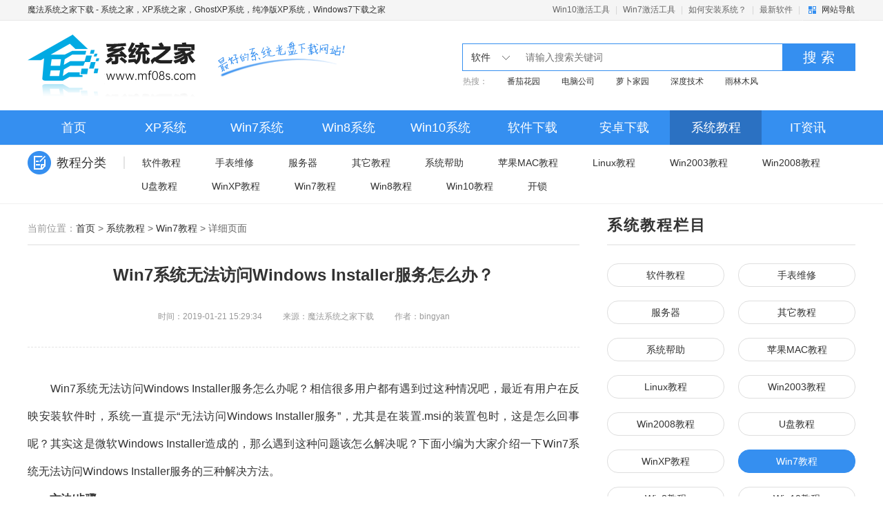

--- FILE ---
content_type: text/html
request_url: http://www.mf08s.com/xtjc/6257.html
body_size: 9316
content:
<!DOCTYPE html>
<html>
<head>
<meta charset="UTF-8">
<meta name="applicable-device" content="pc">
<title>Win7系统无法访问Windows Installer服务怎么办？ - 魔法系统之家下载</title>
<meta name="keywords" content="[db:关键词]" />
<meta name="description" content="Win7系统无法访问Windows Installer服务怎么办呢？相信很多用户都有遇到过这种情况吧，最近有用户在反映安装软件时，系统一直提示“无法访问Windows Installer服务”，尤其是在装置.msi的装置包时，这是怎么回事呢？其实这是微软Windows Installer造成的。" />
<link href="/96kaifa/theme/2017/css/page.css" rel="stylesheet" />
<!--IE8以下 圆角等补丁-->
<!--[if lt IE 9]>
        <script type="text/javascript" src="/96kaifa/theme/2017/js/PIE.js"></script>
    <![endif]-->
<script type="text/javascript">
    Mobile("http://m.mf08s.com/xtjc/6257.html");
    </script>
<script type="text/javascript">
(function(){var ua=navigator.userAgent.toLowerCase();var bIsIpad=ua.match(/ipad/i)=="ipad";var bIsIphoneOs=ua.match(/iphone os/i)=="iphone os";var bIsAndroid=ua.match(/android/i)=="android";var bIsWM=ua.match(/windows mobile/i)=="windows mobile";if(bIsIpad||bIsIphoneOs||bIsAndroid||bIsWM){window.location.href="http://m.mf08s.com/xtjc/6257.html"}})();
</script>

</head>
<body>

<!--顶栏、头部、导航-->
<!-- 顶栏 -->
<div class="topbar">
  <div class="wrap auto fix">
    <p class="fl"> <a href="/" target="_blank">魔法系统之家下载</a> - 系统之家，XP系统之家，GhostXP系统，纯净版XP系统，Windows7下载之家 </p>
    <div class="topbar-menu"> <a href="/zt/win10jh/" target="_blank" class="menu-link">Win10激活工具</a> | <a href="/zt/win7jh/" target="_blank" class="menu-link">Win7激活工具</a> | <a href="/xtjc/4952.html" target="_blank" class="menu-link">如何安装系统？</a> | <a href="/new/" target="_blank" class="menu-link">最新软件</a> |
      <div class="topbar-nav"> <a href="javascript:;" class="nav-btn ui-bg">网站导航</a>
        <div class="nav-main">
          <div class="inner">
            <dl class="cate">
              <dt class="title">
                <p class="item">系统下载</p>
              </dt>
              <dd class="sub"> <a href="/win10/" target="_blank" class="item">Win10系统</a> <a href="/win8/" target="_blank" class="item">Win8系统</a> <a href="/win7/" target="_blank" class="item">Win7系统</a> <a href="/xp/" target="_blank" class="item">WinXP系统</a> <a href="/linux/" target="_blank" class="item">Linux系统</a> </dd>
            </dl>
            <dl class="cate">
              <dt class="title">
                <p class="item">软件下载</p>
              </dt>
              <dd class="sub"> <a href="/soft/" target="_blank" class="item">电脑软件</a> <a href="/android/" target="_blank" class="item">安卓软件</a> <a href="/android/app/" target="_blank" class="item">安卓应用</a> <a href="/android/game/" target="_blank" class="item">安卓游戏</a> </dd>
            </dl>
            <dl class="cate">
              <dt class="title">
                <p class="item">文章资讯</p>
              </dt>
              <dd class="sub"> <a href="/news/" target="_blank" class="item">IT资讯</a> <a href="/xtjc/" target="_blank" class="item">系统教程</a> <a href="/xtjc/soft/" target="_blank" class="item">软件教程</a> <a href="/xtjc/upan/" target="_blank" class="item">U盘教程</a> <a href="/help/" target="_blank" class="item">系统帮助</a> </dd>
            </dl>
            <dl class="cate">
              <dt class="title">
                <p class="item">系统相关</p>
              </dt>
              <dd class="sub"> <a href="/xtzt/" target="_blank" class="item">系统主题</a> <a href="/zt/win10jh/" target="_blank" class="item">Win10激活工具</a> <a href="/zt/win8jhgj/" target="_blank" class="item">Win8激活工具</a> <a href="/zt/win7jh/" target="_blank" class="item">Win7激活工具</a> </dd>
            </dl>
            <dl class="cate">
              <dt class="title">
                <p class="item">专题合集</p>
              </dt>
              <dd class="sub"> <a href="/zt/soft/" target="_blank" class="item">软件合集</a> <a href="/zt/course/" target="_blank" class="item">教程专题</a> <a href="/android/zt/" target="_blank" class="item">安卓推荐</a> </dd>
            </dl>
            <dl class="cate">
              <dt class="title"><a href="/dnpz/" target="_blank" class="item">电脑配置</a></dt>
              <dd class="sub"> <a href="/dnpz/pzqd/" target="_blank" class="item">配置清单</a> <a href="/dnpz/ppj/" target="_blank" class="item">品牌机</a> <a href="/dnpz/zzj/" target="_blank" class="item">组装机</a> <a href="/dnpz/ytj/" target="_blank" class="item">一体机</a> <a href="/dnpz/bjb/" target="_blank" class="item">笔记本</a> </dd>
            </dl>
          </div>
        </div>
      </div>
    </div>
  </div>
</div>
<!-- / 顶栏 -->
<!-- 头部 -->
<div class="header">
  <div class="wrap auto fix">
    <div class="logo"> <a href="/" class="logo-link">魔法系统之家下载</a> </div>
    <div class="c-search">
      <div class="search-wrapper">
        <div class="fix">
          <div class="search-cate ui-bg"> <span class="J_selectSearch" rel="soft" temp='2' id="J_selectSearch">软件</span>
            <ul class="cate-toggle J_selectToggle">
              <li class="cate-item J_cate_item" rel='soft' temp='2'>软件</li>
              <li class="cate-item J_cate_item" rel='news' temp='1'>文章</li>
              <li class="cate-item J_cate_item" rel='az' temp='3'>安卓</li>
            </ul>
          </div>
          <input class="search-input" type="text" autocomplete="off" placeholder="请输入搜索关键词" id="searchV">
          <a href="javascript:;" class="search-btn" id='search'>搜 索</a>
        </div>
        <p class="search-keyword"> 热搜：<a href="/win7/fqhy/" target="_blank" class="keyword-item">番茄花园</a> <a href="/win7/dngs/" target="_blank" class="keyword-item">电脑公司</a> <a href="/win7/lbjy/" target="_blank" class="keyword-item">萝卜家园</a> <a href="/win7/sd/" target="_blank" class="keyword-item">深度技术</a> <a href="/win7/ylmf/" target="_blank" class="keyword-item">雨林木风</a> </p>
      </div>
    </div>
  </div>
</div>
<!-- / 头部 -->
<!-- 导航 -->
<div class="navbar">
  <div class="wrap auto fix">
    <a href="/" class="nav-item ">首页</a>
    <a href="/xp/"  class="nav-item ">XP系统</a>
    <a href="/win7/"  class="nav-item ">Win7系统</a> 
	<a href="/win8/" class="nav-item ">Win8系统</a> 
	<a href="/win10/"  class="nav-item ">Win10系统</a> 
	<a href="/soft/"  class="nav-item ">软件下载</a> 
	<a href="/android/"  class="nav-item">安卓下载</a> 
	<a href="/xtjc/"  class="nav-item cur">系统教程</a> 
	<a href="/news/"  class="nav-item ">IT资讯</a> </div>
  </div>
<!-- / 导航 -->
<!--顶栏、头部、导航-->
<div class="sub-navbar">
<div class="wrap auto fix sub-navbar-inner"> <a href="/xtjc/" class="title"> <i class="ico ico-4"></i> <em class="txt">教程分类</em> <i class="u-b"></i> </a>
  <div class="links">
		<a href="/xtjc/soft/" class="sub-nav-item">软件教程</a>
		<a href="/xtjc/sbwx/" class="sub-nav-item">手表维修</a>
		<a href="/xtjc/fwq/" class="sub-nav-item">服务器</a>
		<a href="/xtjc/qt/" class="sub-nav-item">其它教程</a>
		<a href="/help/" class="sub-nav-item">系统帮助</a>
		<a href="/xtjc/mac/" class="sub-nav-item">苹果MAC教程</a>
		<a href="/xtjc/linux/" class="sub-nav-item">Linux教程</a>
		<a href="/xtjc/windows2003/" class="sub-nav-item">Win2003教程</a>
		<a href="/xtjc/Windows2008/" class="sub-nav-item">Win2008教程</a>
		<a href="/xtjc/upan/" class="sub-nav-item">U盘教程</a>
		<a href="/xtjc/xp/" class="sub-nav-item">WinXP教程</a>
		<a href="/xtjc/win7/" class="sub-nav-item">Win7教程</a>
		<a href="/xtjc/Windows8/" class="sub-nav-item">Win8教程</a>
		<a href="/xtjc/windows10/" class="sub-nav-item">Win10教程</a>
		<a href="/xtjc/ks/" class="sub-nav-item">开锁</a>
  </div>
</div>
</div>
<!-- / 导航 -->
<div class="page-news-art">
  <div class="wrap auto">
    
    <!-- 资讯内容页 -->
    <div class="s-news-art fix">
      <div class="art-main col-l-w">
        <div class="c-cur-pos"> <span class="pos-txt">当前位置：</span><a href="/">首页</a>&nbsp;>&nbsp;<a href="/xtjc/">系统教程</a>&nbsp;>&nbsp;<a href="/xtjc/win7/">Win7教程</a> > <span>详细页面</span> </div>
        <div class="art-title">
          <h1 class="title">Win7系统无法访问Windows Installer服务怎么办？</h1>
		  <p class="sub"><span>时间：2019-01-21 15:29:34</span><span class="ml30">来源：魔法系统之家下载</span><span class="ml30">作者：bingyan</span></p>
        </div>
        <div class="m-art-cont">
<div class="mbd_ad">

</div>
          <p>
	　　Win7系统无法访问Windows Installer服务怎么办呢？相信很多用户都有遇到过这种情况吧，最近有用户在反映安装软件时，系统一直提示&ldquo;无法访问Windows Installer服务&rdquo;，尤其是在装置.msi的装置包时，这是怎么回事呢？其实这是微软Windows Installer造成的，那么遇到这种问题该怎么解决呢？下面小编为大家介绍一下Win7系统无法访问Windows Installer服务的三种解决方法。</p>
<p>
	　<strong>　方法/步骤</strong></p>
<p>
	　　<strong>Windows 7的TrustedInstalle权限的激活方法一：</strong></p>
<p>
	　　1、用鼠标右键点击要操作的文件或文件夹，依次进入&ldquo;属性&rarr;安全&rarr;高级&rarr;所有者&rarr;编辑&rdquo;，在&ldquo;将所有者更改为&rdquo;栏中选择登录系统的管理员用户，再选择&ldquo;应用&rdquo;，一路确认，回到文件夹属性窗口。</p>
<p>
	　　2、然后设置文件或文件夹的TrustedInstaller权限，进入&ldquo;安全&rdquo;选项卡，选择&ldquo;编辑&rdquo;，在权限窗口上栏中选择登录系统的管理员用户，在下栏中选择&ldquo;允许&rdquo;，一路确认，至此就拥有了该文件或文件夹的管理权限。</p>
<p>
	　<strong>　方法二：</strong></p>
<p>
	　　借助小工具&ldquo;Windows 7文件权限工具&rdquo;。双击这个工具，选择&ldquo;启用&lsquo;获取文件权限&rsquo;&rdquo;选项，完成安装。如果需要取得某文件或文件夹的TrustedInstaller权限，就用鼠标右键点击该文件或文件夹，再选择&ldquo;获取文件权限&rdquo;，就可以获得TrustedInstaller权限了。</p>
<p style="text-align: center;">
	<img alt="Win7系统无法访问Windows Installer服务怎么办？" src="/d/file/96kaifa/201708201720/82-1F420155P5-water.jpg" /></p>
<p>
	　<strong>　Win7无法访问Windows Installer服务的解决方法方法一：</strong></p>
<p>
	　　1、开始&mdash;运行&mdash;输入&ldquo;regedit&rdquo;，确定即打开注册表编辑器。</p>
<p>
	　　2、找到HKEY_LOCAL_MACHINE\SOFTWARE\Microsoft\SQMClient\Windows\DisabledSessions，把这个项删除就可以，然后重启。</p>
<p style="text-align: center;">
	<img alt="Win7系统无法访问Windows Installer服务怎么办？" src="/d/file/96kaifa/201708201720/82-1F420155P7.jpg" /></p>
<p>
	<strong>　　方法二：</strong></p>
<p>
	　　1、点击&ldquo;开始&rdquo;，在搜索框中输入：cmd。在搜索结果中，右键点击&ldquo;cmd&rdquo;，选择&ldquo;以管理员身份运行&rdquo;。</p>
<p style="text-align: center;">
	<img alt="Win7系统无法访问Windows Installer服务怎么办？" src="/d/file/96kaifa/201708201720/82-1F420155P8-water.jpg" /></p>
<p>
	　　2、输入以下内容并回车：reg delete HKLM\SOFTWARE\Microsoft\SQMClient\Windows\DisabledSessions /va /f，也可以把这个语句做成个.bat 批处理文件，然后右键以管理员身份运行即可。</p>
<p>
	　　3、重启Win7系统即可</p>
<p>
	　　以上是小编为大家介绍的Win7系统无法访问Windows Installer服务的解决方法。看了上述的内容是不是很简单啊！Win7系统无法访问Windows Installer服务的解决方法总共介绍了3种，就看你选择哪种方法去解决了！还不清楚的用户可以按照以上的步骤去操作！</p>        </div>
		  
        <div class="m-news-share"> 分享到：
          <div class="bdsharebuttonbox" data-tag="bdshare"> <a class="bds_qzone bds" data-cmd="qzone" href="#"></a> <a class="bds_tsina bds" data-cmd="tsina"></a> <a class="bds_weixin bds" data-cmd="weixin"></a> </div>
        </div>
        <div class="">
          <ul class="m-news-opt fix">
            <li class="opt-item"> <a href="/xtjc/6256.html">
              <p>< 上一篇</p>
              <p class="ellipsis">Win7系统提示“GeForce Experience遇到错误且必须关闭”如何解决？</p>
              </a> </li>
            <li class="opt-item ta-r"> <a href="/xtjc/6258.html">
              <p>下一篇 ></p>
              <p class="ellipsis">启动IE浏览器出现“服务器正在运行中”提示如何解决？</p>
              </a> </li>
          </ul>
        </div>
        <div class="g-title fix">
          <h2 class="title-txt">相关信息</h2>
        </div>
        <div class="m-news-about mb30 J_g_mouseover_tab">
          <dl class="fix">
            <dt class="fl J_tab_cont">
              <div class="tab-cont-item" style="display:block"> <a href="/xtjc/6267.html" title='Win7装软件提示error launching installer怎么解决？' target="_blank"> <img src="/d/file/96kaifa/201708172000/70-1FP2105J5L2.jpg" width="414" height="280" alt="Win7装软件提示error launching installer怎么解决？"> </a> </div>
              <div class="tab-cont-item"> <a href="/xtjc/6266.html" title='Windows7添加共享网络磁盘的方法' target="_blank"> <img src="/d/file/96kaifa/201708172002/70-1FI1150314127.jpg" width="414" height="280" alt="Windows7添加共享网络磁盘的方法"> </a> </div>
              <div class="tab-cont-item"> <a href="/xtjc/6265.html" title='Win7系统Security Essentials怎么下载？' target="_blank"> <img src="/d/file/96kaifa/201708172003/70-1FGG53645X7.jpg" width="414" height="280" alt="Win7系统Security Essentials怎么下载？"> </a> </div>
            </dt>
            <dd class="news-list">
              <ul class="J_tab">
                <li class="item cur">
                  <p>2019-01-21</p>
                  <a href="/xtjc/6267.html" title='Win7装软件提示error launching installer怎么解决？' target="_blank" class="item-name"> Win7装软件提示error launching installer怎么解决？ </a> </li>
                <li class="item">
                  <p>2019-01-21</p>
                  <a href="/xtjc/6266.html" title='Windows7添加共享网络磁盘的方法' target="_blank" class="item-name"> Windows7添加共享网络磁盘的方法 </a> </li>
                <li class="item">
                  <p>2019-01-21</p>
                  <a href="/xtjc/6265.html" title='Win7系统Security Essentials怎么下载？' target="_blank" class="item-name"> Win7系统Security Essentials怎么下载？ </a> </li>
              </ul>
            </dd>
          </dl>
        </div>
        <div class="m-news-list">
          <ul>
            <li class="item fix">
              <div class="fl"> <a href="/xtjc/6264.html" title='Win7提示网页内容将不使用安全的https怎么办？' target="_blank"> <img src="/d/file/96kaifa/201708172004/70-1FG216305A92.jpg" width="248" height="164" alt="Win7提示网页内容将不使用安全的https怎么办？"> </a> </div>
              <div class="news-info"> <a href="/xtjc/6264.html" title='Win7提示网页内容将不使用安全的https怎么办？' target="_blank" class="title">Win7提示网页内容将不使用安全的https怎么办？</a>
                <p class="desc">在平时工作之余，我们偶热会浏览网页，可是当我们浏览到一些网页的时候却提示“此网页包含的内容将不使用安全的https”，那么当你遇到Win7提示“此网页包含的内容将不使用安全的https”怎么办？不知道的朋友赶紧看看小编整理...</p>
                <p class="time">2019-01-21</p>
              </div>
            </li>
            <li class="item fix">
              <div class="fl"> <a href="/xtjc/6263.html" title='Win7系统我的文档消失了怎么办？我的文档不见了怎么找回？' target="_blank"> <img src="/d/file/96kaifa/201708172004/76-1FG11102300-L.jpg" width="248" height="164" alt="Win7系统我的文档消失了怎么办？我的文档不见了怎么找回？"> </a> </div>
              <div class="news-info"> <a href="/xtjc/6263.html" title='Win7系统我的文档消失了怎么办？我的文档不见了怎么找回？' target="_blank" class="title">Win7系统我的文档消失了怎么办？我的文档不见了怎么找回？</a>
                <p class="desc">Win7系统我的文档消失了怎么办？如果用户发现桌面上没有我的文档这个图标（文件夹）意味着系统已经将其隐藏起来了，要找回这个图标，我们可以通过组策略来进行配置。...</p>
                <p class="time">2019-01-21</p>
              </div>
            </li>
          </ul>
        </div>
        <div class="m-changyan">
          <!--PC版-->
<div id="SOHUCS" ></div>

<script type="text/javascript">
window.changyan.api.config({
appid: 'cyrbiKxmG',
conf: 'prod_8e11cfb50c20f2a0b31d59926e9e42c7'
});
</script>
        </div>
      </div>
		<div class="m-side-col col-r-w">
		  <div class="g-title fix">
			<h2 class="title-txt">系统教程栏目</h2>
		  </div>
		  <div class="tag-list fix">
		   <a href="/xtjc/soft/" class="tag-link ">软件教程</a> 
		   <a href="/xtjc/sbwx/" class="tag-link ">手表维修</a> 
		   <a href="/xtjc/fwq/" class="tag-link ">服务器</a> 
		   <a href="/xtjc/qt/" class="tag-link ">其它教程</a> 
		   <a href="/help/" class="tag-link ">系统帮助</a> 
		   <a href="/xtjc/mac/" class="tag-link ">苹果MAC教程</a> 
		   <a href="/xtjc/linux/" class="tag-link ">Linux教程</a> 
		   <a href="/xtjc/windows2003/" class="tag-link ">Win2003教程</a> 
		   <a href="/xtjc/Windows2008/" class="tag-link ">Win2008教程</a> 
		   <a href="/xtjc/upan/" class="tag-link ">U盘教程</a> 
		   <a href="/xtjc/xp/" class="tag-link ">WinXP教程</a> 
		   <a href="/xtjc/win7/" class="tag-link cur">Win7教程</a> 
		   <a href="/xtjc/Windows8/" class="tag-link ">Win8教程</a> 
		   <a href="/xtjc/windows10/" class="tag-link ">Win10教程</a> 
		   <a href="/xtjc/ks/" class="tag-link ">开锁</a> 
		  </div>
		  <div class="g-title fix">
			<h2 class="title-txt">栏目热门教程</h2>
		  </div>
		  <div class="m-rank u-dashed mb40">
			<ul>
			  <li class="rank-item"> <a href="/xtjc/6259.html" title="安装Win7系统提示此文件的版本与正在运行的windows版本不兼容如何解决？" class="item-name ellipsis" target="_blank"> <span class="g-art-count fr">482次</span> <span class="g-sort-num top">1</span> 安装Win7系统提示此文件的版本与正在运行的windows版本不兼容如何解决？ </a> </li>
			  <li class="rank-item"> <a href="/xtjc/6267.html" title="Win7装软件提示error launching installer怎么解决？" class="item-name ellipsis" target="_blank"> <span class="g-art-count fr">320次</span> <span class="g-sort-num second">2</span> Win7装软件提示error launching installer怎么解决？ </a> </li>
			  <li class="rank-item"> <a href="/xtjc/2917.html" title="Win7有番号怎么下载电影？" class="item-name ellipsis" target="_blank"> <span class="g-art-count fr">264次</span> <span class="g-sort-num third">3</span> Win7有番号怎么下载电影？ </a> </li>
			  <li class="rank-item"> <a href="/xtjc/6255.html" title="Win7出现应用程序无法正常启动0xc0000142的解决方法" class="item-name ellipsis" target="_blank"> <span class="g-art-count fr">252次</span> <span class="g-sort-num">4</span> Win7出现应用程序无法正常启动0xc0000142的解决方法 </a> </li>
			  <li class="rank-item"> <a href="/xtjc/2895.html" title="Win7神Key永久激活码 正版激活神Key分享" class="item-name ellipsis" target="_blank"> <span class="g-art-count fr">238次</span> <span class="g-sort-num">5</span> Win7神Key永久激活码 正版激活神Key分享 </a> </li>
			  <li class="rank-item"> <a href="/xtjc/3003.html" title="Win7提示“Windows驱动器未就绪”的解决方法" class="item-name ellipsis" target="_blank"> <span class="g-art-count fr">232次</span> <span class="g-sort-num">6</span> Win7提示“Windows驱动器未就绪”的解决方法 </a> </li>
			  <li class="rank-item"> <a href="/xtjc/6261.html" title="Win7系统还原时出现decompression error abort如何解决？" class="item-name ellipsis" target="_blank"> <span class="g-art-count fr">226次</span> <span class="g-sort-num">7</span> Win7系统还原时出现decompression error abort如何解决？ </a> </li>
			  <li class="rank-item"> <a href="/xtjc/2910.html" title="Win7系统中怎么设置处理器内核数？" class="item-name ellipsis" target="_blank"> <span class="g-art-count fr">225次</span> <span class="g-sort-num">8</span> Win7系统中怎么设置处理器内核数？ </a> </li>
			  <li class="rank-item"> <a href="/xtjc/2406.html" title="为什么ie有些网页打不开？ie部分网页打不开的解决办法" class="item-name ellipsis" target="_blank"> <span class="g-art-count fr">215次</span> <span class="g-sort-num">9</span> 为什么ie有些网页打不开？ie部分网页打不开的解决办法 </a> </li>
			  <li class="rank-item"> <a href="/xtjc/6262.html" title="Win7开机提示group policy client服务未能登录怎么办？" class="item-name ellipsis" target="_blank"> <span class="g-art-count fr">210次</span> <span class="g-sort-num">10</span> Win7开机提示group policy client服务未能登录怎么办？ </a> </li>
			</ul>
		  </div>
		  <div class="g-title fix">
			<h2 class="title-txt">人气教程排行</h2>
		  </div>
		  <div class="m-rank u-dashed mb40">
			<ul>
			  <li class="rank-item"> <a href="/xtjc/74728.html" title="琳琅社区最受男士欢迎的网站宅男福利？琳琅社区600ucom男人最受欢迎_丝瓜视频破解版" class="item-name ellipsis" target="_blank"> <span class="g-art-count fr">31359次</span> <span class="g-sort-num top">1</span> 琳琅社区最受男士欢迎的网站宅男福利？琳琅社区600ucom男人最受欢迎_丝瓜视频破解版 </a> </li>
			  <li class="rank-item"> <a href="/xtjc/74183.html" title="丝瓜视频无限观看次数详解_秋葵视频app污下载" class="item-name ellipsis" target="_blank"> <span class="g-art-count fr">19427次</span> <span class="g-sort-num second">2</span> 丝瓜视频无限观看次数详解_秋葵视频app污下载 </a> </li>
			  <li class="rank-item"> <a href="/xtjc/83360.html" title="黄瓜app二维码不限次数_可以免费无限看污视频的软件" class="item-name ellipsis" target="_blank"> <span class="g-art-count fr">18494次</span> <span class="g-sort-num third">3</span> 黄瓜app二维码不限次数_可以免费无限看污视频的软件 </a> </li>
			  <li class="rank-item"> <a href="/xtjc/89905.html" title="91短视频app怎样下载_成版人香蕉视频app破解版" class="item-name ellipsis" target="_blank"> <span class="g-art-count fr">14353次</span> <span class="g-sort-num">4</span> 91短视频app怎样下载_成版人香蕉视频app破解版 </a> </li>
			  <li class="rank-item"> <a href="/xtjc/84951.html" title="王者荣耀王昭君福利分享_cos王昭君无遮挡图片_午夜神器18以下不能进" class="item-name ellipsis" target="_blank"> <span class="g-art-count fr">12164次</span> <span class="g-sort-num">5</span> 王者荣耀王昭君福利分享_cos王昭君无遮挡图片_午夜神器18以下不能进 </a> </li>
			  <li class="rank-item"> <a href="/xtjc/85773.html" title="猫咪在线永久域名播放地址_香蕉视频lite" class="item-name ellipsis" target="_blank"> <span class="g-art-count fr">11775次</span> <span class="g-sort-num">6</span> 猫咪在线永久域名播放地址_香蕉视频lite </a> </li>
			  <li class="rank-item"> <a href="/xtjc/88029.html" title="香蕉视频app无限观看版下载教程_www.ta7.app.com" class="item-name ellipsis" target="_blank"> <span class="g-art-count fr">10464次</span> <span class="g-sort-num">7</span> 香蕉视频app无限观看版下载教程_www.ta7.app.com </a> </li>
			  <li class="rank-item"> <a href="/xtjc/83441.html" title="lutube轻量版短视频怎么看最福利？lutube轻量版短视频最新二维码地址解析！_雪梨pear看片" class="item-name ellipsis" target="_blank"> <span class="g-art-count fr">8723次</span> <span class="g-sort-num">8</span> lutube轻量版短视频怎么看最福利？lutube轻量版短视频最新二维码地址解析！_雪梨pear看片 </a> </li>
			  <li class="rank-item"> <a href="/xtjc/88229.html" title="丝瓜视频成年版app下载教程_avbobo无限" class="item-name ellipsis" target="_blank"> <span class="g-art-count fr">7292次</span> <span class="g-sort-num">9</span> 丝瓜视频成年版app下载教程_avbobo无限 </a> </li>
			  <li class="rank-item"> <a href="/xtjc/82910.html" title="丝瓜视频2019破解版成人福利资源分享_狐狸视频黄颜色软件百度" class="item-name ellipsis" target="_blank"> <span class="g-art-count fr">6797次</span> <span class="g-sort-num">10</span> 丝瓜视频2019破解版成人福利资源分享_狐狸视频黄颜色软件百度 </a> </li>
			</ul>
		  </div>
		  
		  <div class="g-title fix">
			<h2 class="title-txt">站长推荐</h2>
		  </div>
		  <div class="m-rank u-dashed mb40">
			<ul>
			  <li class="rank-item"> <a href="/xtjc/4822.html" title="Adobe Photoshop CS6简体中文版的安装及破解方法" class="item-name ellipsis" target="_blank"> <span class="g-art-count fr">331次</span> <span class="g-sort-num top">1</span> Adobe Photoshop CS6简体中文版的安装及破解方法 </a> </li>
			  <li class="rank-item"> <a href="/xtjc/1076.html" title="Mac使用迅雷离线下载的技巧" class="item-name ellipsis" target="_blank"> <span class="g-art-count fr">273次</span> <span class="g-sort-num second">2</span> Mac使用迅雷离线下载的技巧 </a> </li>
			  <li class="rank-item"> <a href="/xtjc/2917.html" title="Win7有番号怎么下载电影？" class="item-name ellipsis" target="_blank"> <span class="g-art-count fr">264次</span> <span class="g-sort-num third">3</span> Win7有番号怎么下载电影？ </a> </li>
			  <li class="rank-item"> <a href="/xtjc/3034.html" title="XP任务栏不见了怎么办？" class="item-name ellipsis" target="_blank"> <span class="g-art-count fr">261次</span> <span class="g-sort-num">4</span> XP任务栏不见了怎么办？ </a> </li>
			  <li class="rank-item"> <a href="/xtjc/4445.html" title="Win10 16257如何升级为最高端版本Win10 Pro for Workstations？" class="item-name ellipsis" target="_blank"> <span class="g-art-count fr">255次</span> <span class="g-sort-num">5</span> Win10 16257如何升级为最高端版本Win10 Pro for Workstations？ </a> </li>
			  <li class="rank-item"> <a href="/xtjc/1077.html" title="苹果笔记本装Win7系统的方法" class="item-name ellipsis" target="_blank"> <span class="g-art-count fr">246次</span> <span class="g-sort-num">6</span> 苹果笔记本装Win7系统的方法 </a> </li>
			  <li class="rank-item"> <a href="/xtjc/867.html" title="Linux格式化命令的使用方法" class="item-name ellipsis" target="_blank"> <span class="g-art-count fr">236次</span> <span class="g-sort-num">7</span> Linux格式化命令的使用方法 </a> </li>
			  <li class="rank-item"> <a href="/xtjc/4821.html" title="Office2016安装激活教程" class="item-name ellipsis" target="_blank"> <span class="g-art-count fr">235次</span> <span class="g-sort-num">8</span> Office2016安装激活教程 </a> </li>
			  <li class="rank-item"> <a href="/xtjc/3040.html" title="WinXP电脑硬盘温度过高怎么办？" class="item-name ellipsis" target="_blank"> <span class="g-art-count fr">234次</span> <span class="g-sort-num">9</span> WinXP电脑硬盘温度过高怎么办？ </a> </li>
			  <li class="rank-item"> <a href="/xtjc/1813.html" title="新电脑如何分区？重装系统硬盘如何分区？" class="item-name ellipsis" target="_blank"> <span class="g-art-count fr">228次</span> <span class="g-sort-num">10</span> 新电脑如何分区？重装系统硬盘如何分区？ </a> </li>
			</ul>
		  </div>
		  <div class="g-title fix">
			<h2 class="title-txt">热门系统下载</h2>
		  </div>
		  <div class="m-rank u-dashed mb40">
			<ul>
            <li class="rank-item"> <a href="/xp/988.html"  target="_blank" title="萝卜家园 GHOST XP SP3 经典珍藏版 V2019.01" class="item-name ellipsis"> <span class="g-art-count fr">591次</span> <span class="g-sort-num top">1</span> 萝卜家园 GHOST XP SP3 经典珍藏版 V2019.01 </a> </li>
            <li class="rank-item"> <a href="/win8/1322.html"  target="_blank" title="GHOST WIN8 X64 装机专业版 V2019.01 (64位)" class="item-name ellipsis"> <span class="g-art-count fr">560次</span> <span class="g-sort-num second">2</span> GHOST WIN8 X64 装机专业版 V2019.01 (64位) </a> </li>
            <li class="rank-item"> <a href="/win7/1183.html"  target="_blank" title="深度技术 GHOST WIN7 SP1 X64 新春贺岁版 V2019.02（64位）" class="item-name ellipsis"> <span class="g-art-count fr">527次</span> <span class="g-sort-num third">3</span> 深度技术 GHOST WIN7 SP1 X64 新春贺岁版 V2019.02（64位） </a> </li>
            <li class="rank-item"> <a href="/win7/1181.html"  target="_blank" title="雨林木风 GHOST WIN7 SP1 X64 装机旗舰版 V2019.03（64位）" class="item-name ellipsis"> <span class="g-art-count fr">438次</span> <span class="g-sort-num">4</span> 雨林木风 GHOST WIN7 SP1 X64 装机旗舰版 V2019.03（64位） </a> </li>
            <li class="rank-item"> <a href="/win10/1281.html"  target="_blank" title="萝卜家园 GHOST WIN10 X64 经典珍藏版 V2019.01(64位)" class="item-name ellipsis"> <span class="g-art-count fr">432次</span> <span class="g-sort-num">5</span> 萝卜家园 GHOST WIN10 X64 经典珍藏版 V2019.01(64位) </a> </li>
            <li class="rank-item"> <a href="/win7/1184.html"  target="_blank" title="宏基笔记本 GHOST WIN7 SP1 X64 旗舰装机版 V2019.01 (64位)" class="item-name ellipsis"> <span class="g-art-count fr">411次</span> <span class="g-sort-num">6</span> 宏基笔记本 GHOST WIN7 SP1 X64 旗舰装机版 V2019.01 (64位) </a> </li>
            <li class="rank-item"> <a href="/win7/1182.html"  target="_blank" title="深度技术 GHOST WIN7 SP1 X86 电脑城装机版 V2019.03 （32位）" class="item-name ellipsis"> <span class="g-art-count fr">395次</span> <span class="g-sort-num">7</span> 深度技术 GHOST WIN7 SP1 X86 电脑城装机版 V2019.03 （32位） </a> </li>
            <li class="rank-item"> <a href="/win7/640.html"  target="_blank" title="深度技术 GHOST WIN7 SP1 X64 旗舰稳定版 V2014.11" class="item-name ellipsis"> <span class="g-art-count fr">387次</span> <span class="g-sort-num">8</span> 深度技术 GHOST WIN7 SP1 X64 旗舰稳定版 V2014.11 </a> </li>
			</ul>
		  </div>
		</div>
    </div>
    <!-- / 资讯内容页 -->
  </div>
</div>
<!-- 页尾 -->
<!-- sidebar -->
<div class="m-sidebar">
  <div>
    <div>
      
    </div>
    
  </div>
  <div class="go-top J_gotop"><i class="ico"></i></div>
</div>
<!-- / sidebar -->
<!-- 页尾 -->
<div class="footer">
  <div class="wrap auto fix">
    <div class="footer-link mb15"> <a href="/submit.html" target="_blank" class="link-item" rel="nofollow">软件发布</a>| <a href="/tags.html" target="_blank" class="link-item">Tag标签</a>| <a href="/copyright.html" target="_blank" class="link-item" rel="nofollow">版权声明</a>| <a href="/sitemap.html" target="_blank" class="link-item" rel="nofollow">网站地图</a>| <a href="/zt/soft/" target="_blank" class="link-item">软件专题</a> </div>
  </div>
  <p class="mb15">本站发布的系统与软件仅为个人学习测试使用，请在下载后24小时内删除，不得用于任何商业用途，否则后果自负，请支持购买微软正版软件！如侵犯到您的权益,请及时通知我们,我们会及时处理。 </p>
  <p>Copyright&copy;2018 魔法系统之家下载（www.mf08s.com） 版权所有 粤ICP备17024501号-2  技术支持：<a href="" target="_blank">安卓手机游戏下载</a> <script>
var _hmt = _hmt || [];
(function() {
  var hm = document.createElement("script");
  "888888b590c1d6f1dcf468540e928cd61e9cf4";
  var s = document.getElementsByTagName("script")[0]; 
  s.parentNode.insertBefore(hm, s);
})();
</script>
<script>
var _hmt = _hmt || [];
(function() {
  var hm = document.createElement("script");
  "888888e5e1bcdb4c90e97f9272ee145d1a8380";
  var s = document.getElementsByTagName("script")[0]; 
  s.parentNode.insertBefore(hm, s);
})();
</script>
</p>
</div>
<!-- / 页尾 -->
<script src="/96kaifa/theme/2017/js/jquery-1.9.1.min.js"></script>
<script type="text/javascript" src="/96kaifa/tj.js"></script>
<script src="/96kaifa/theme/2017/js/lazyLoad.js"></script>
<script src="/96kaifa/theme/2017/js/jquery.SuperSlide.2.1.1.js"></script>
<script src="/96kaifa/theme/2017/js/main.js"></script>
<!-- / 页尾 -->
<script type="text/javascript" src="/96kaifa/theme/2017/js/hosLightBox.js"></script>
<script type="text/javascript" src="/96kaifa/theme/2017/js/ZeroClipboard.min.js"></script>
<script>
        // 点击查看大图
        $(".m-art-cont img").hosLightBox();
        // 缓存复制内容
        $(".copyBtn").show();
        var copyTmp = [];
        $(".codeBlock .source").each(function (index) {
            copyTmp[index] = $(this).html();
        })
        $(".copyBtn").each(function (index) {
            var self = $(this);
            var clip=new ZeroClipboard($(this), {
                moviePath: 'http://static.xitongzhijia.net/theme/2015/js/ZeroClipboard.swf'
            });
            clip.on("copy", function(e){
                e.clipboardData.setData("text/plain", copyTmp[index]);
            });
            clip.on("aftercopy", function(){
                self.html("已复制");
                setTimeout(function () {
                    self.html("复制代码");
                },2000)
            });
        })
</script>
<script>
        window._bd_share_config = {
            share : [{
            }]
        }
        with(document)0[(getElementsByTagName('head')[0]||body).appendChild(createElement('script')).src='http://bdimg.share.baidu.com/static/api/js/share.js?cdnversion='+~(-new Date()/36e5)];
    </script>
<div style="display:none;"><script src="/e/public/ViewClick/?classid=11&id=6257&addclick=1"></script></div>
</body>
</html>

--- FILE ---
content_type: text/html; charset=utf-8
request_url: http://www.mf08s.com/e/public/ViewClick/?classid=11&id=6257&addclick=1
body_size: 53
content:
document.write('304');

--- FILE ---
content_type: application/javascript
request_url: http://www.mf08s.com/96kaifa/theme/2017/js/main.js
body_size: 5684
content:
//////////////////////////////////////////////
// Powered by www.adminn.cn                 //
// http://www.adminn.cn                     //
//////////////////////////////////////////////

//������ͼƬ
if ($(".lazy").length > 0) {
    $(".lazy").lazyload({
        effect: "show",
        placeholder : "/96kaifa/theme/2017/images/ui_img/grey.gif",
        threshold : 200
        // failure_limit: 100
    });
};
$(function(){
    //����
    $(".J_selectSearch").on("click", function() {
        $(".J_selectToggle").show();
    })
    $('html,body').click(function(e){
        var $tar = $(e.target);
        if(!$tar.is(".J_selectSearch")){
            $(".J_selectToggle").hide();
        }
    });
    $(".J_cate_item").on("click", function() {
        $(".J_selectSearch").html($(this).text());
        $(".J_selectSearch").attr('rel',$(this).attr('rel'));
        $(".J_selectSearch").attr('temp',$(this).attr('temp'));
    })

    $("#search").click(function(){
        baiduSerach();
    })
    document.onkeydown=function(event){
        var e = event || window.event || arguments.callee.caller.arguments[0];
        if(e && e.keyCode==13){ // �س���
            baiduSerach();
        }
    }

    //���а���꾭��
    $(".rank-toggle .rank-item").on("mouseover",function () {
        $(this).siblings(".rank-item").removeClass("on");
		$(this).addClass("on");
    })

    //go-top
    $(window).scroll(function(){
        var top = document.documentElement.scrollTop || window.pageYOffset || document.body.scrollTop;
        if (top > 300) {
            $(".J_gotop").fadeIn("slow");
        }else{
            $(".J_gotop").fadeOut("slow");
        }
    });
    $(".J_gotop").click(function () {
        $("html,body").animate({ scrollTop:0 }, 300);
    });
    var $qrcode = $(".m-sidebar .qrcode");
    var qrcodeTimer = setTimeout(hideQRcode,5000);
    $(".m-sidebar .pub").hover(function () {
        clearTimeout(qrcodeTimer);
        showQRcode();
    },function () {
        hideQRcode();
    })
    function showQRcode() {
        $qrcode.stop().animate({width: "200px", height: "274px", right: "70px", top: "-105px" }, 300);
    }
    function hideQRcode() {
        $qrcode.stop().animate({width: "10px", height: "10px", right: "60px", top: "25px" }, 300);
    }
    // var wxTimer = setTimeout(showQRcode,5000);
    // $(".sidebar-wx").hover(function(){
    //     clearTimeout(wxTimer);
    //     showWx();
    // },function(){
    //     showQRcode();
    // });
    // function showQRcode(){
    //     $(".show-wx").stop().animate({width: 0}, 500);
    //     $(".m-sidebar .qrcode").stop().show().animate({width: "110px"}, 500);
    // }

    //����ҳ ����
    // var evalDom = $('.J_eval'),
    //     goodDom = evalDom.find('.eval-good'),
    //     badDom = evalDom.find('.eval-bad'),
    //     goodProg = goodDom.find('.inner'),
    //     badProg = badDom.find('.inner'),
    //     goodCount = goodDom.find('.count'),
    //     badCount = badDom.find('.count');
    // goodProg.css({'width': parseFloat(goodCount.html()) + '%' })
    // badProg.css({'width': parseFloat(badCount.html()) + '%' })

    //��ҳ����ͼ
    $(".J_slide_idx").slide({
        mainCell:".bd",
        titCell:".J_slide_tmb",
        effect:"fold",
        easing:"swing",
        autoPlay:true,
        delayTime:1000
    })
    //��ҳ�����л�
    $('.J_slide_theme').slide({
        mainCell:".J_slide_inner",
        prevCell:".J_prev",
        nextCell:".J_next",
        effect:"left",
        easing:"swing",
        autoPlay:true,
        switchLoad:"data-original",
        delayTime:1000
    })
    // ��������ҳ�ֲ�
    $(".J_slide_theme_art").slide({
        mainCell:".J_slide_inner",
        prevCell:".J_prev",
        nextCell:".J_next",
		effect:"leftLoop",
		easing:"swing",
        vis: 3,
        scroll: 3,
		autoPlay:true,
        autoPage:true,
		delayTime:1000
	})
    //��׿����ҳ ��Ļ��ͼ
    $(".J_slide_az_art").slide({
        mainCell:".J_slide_inner",
        prevCell:".J_prev",
        nextCell:".J_next",
		effect:"leftLoop",
		easing:"swing",
        vis: 4,
        scroll: 1,
		autoPlay:false,
        autoPage:true
    })

    // ͨ���ֲ� �������ư�ť��ָʾ��
    $(".J_g_slide").slide({
        mainCell:".J_slide_inner",
        titCell:".J_slide_tmb",
        prevCell:".J_prev",
        nextCell:".J_next",
        effect:"left",
        autoPlay:true,
		delayTime: 600
    })

    $(".J_slide_mini").slide({
        mainCell:".J_slide_inner",
        prevCell:".J_prev",
        nextCell:".J_next",
        effect:"left",
        autoPlay:false,
		delayTime: 600
    })
    $(".J_slide_soft").slide({
        mainCell:".J_slide_inner",
        titCell:".J_slide_tmb",
        effect:"left",
        autoPlay:true,
		delayTime: 600
    })

    $(".J_zt_recom").slide({
        mainCell:".inner",
        prevCell:".prev",
        nextCell:".next",
        effect:"left",
        autoPlay:true,
		delayTime: 600
    })

    $(".J_slide_course").slide({
        mainCell:".J_slide_inner",
        titCell:".J_slide_tmb",
        effect:"fold",
        autoPlay:true,
        delayTime: 600
    })

    //��׿����ҳ ���ݸ߶ȿ���
    $('.J_toggle_az_cont').on('click', function () {
        $(this).prev().toggleClass('show-all');
        $(this).html() == '+�鿴����' ? $(this).html('-�������') : $(this).html('+�鿴����');
    })

    // ��꾭���л�ѡ��
    mouseoverTabs($('.J_g_mouseover_tab'), '.J_tab', '.J_tab_cont');
    mouseoverTabs($('.J_mouseover_inner_tab'), '.J_inner_tab', '.J_inner_tab_cont');

    // ��׿��ҳ ͷ���л� ��ʾ��һ��ͼ��
    $('.m-hot-tab-row .m-az-recom:first').show();

    // ��׿Ӧ���б�ҳ
    $(".J_az_sort_tab .J_tab").on("click",function () {
        $(this).addClass("cur").siblings().removeClass("cur");
        //ajax ����
    });

    // �����ǩ
    $('.J_random_tag .tag').each(function () {
        var fontsize = getRandom(14, 22);
        var color = getRandom(1, 7);

        $(this).addClass('f' + fontsize + ' c-' + color);
    });

    // ��������ҳ ���TAB
    $('.J_soft_art_tab .J_tab').on('click', function () {
        $(this).addClass("cur").siblings().removeClass("cur");
        var $cont = $(this).parent().parent().siblings(".J_tab_cont");
        $(this).index() == 0 ? $cont.show() : $cont.hide().eq($(this).index()).show();
    })
    $('.J_soft_exc_tab .J_tab').on('click', function () {
        $(this).addClass("cur").siblings().removeClass("cur");
        $(this).parent().parent().siblings(".J_tab_cont").hide().eq($(this).index()).show();
    })
    $('.J_art_dl_tab .J_tab').on('click', function () {
        $(this).addClass("cur").siblings().removeClass("cur");
        $(this).parent().parent().siblings(".J_tab_cont").find('.J_tab_cont_item').hide().eq($(this).index()).show();
    })

    // �̳���ҳҳ���л�
    $('.J_change_course .item').each(function (index) {
        $(this).on('click', function () {
            $(this).addClass("on").siblings('.item').removeClass("on");
            $(this).parent().siblings(".J_tab_cont").children().hide().eq(index).show();
        })
    })
    $('.J_change_course_btn').on('click', function () {
        var idx = 0;
        var $tabItem = $(this).parent().siblings(".J_tab_cont").children();
        $tabItem.each(function (index) {
            if (!$(this).is(':hidden')) {
                idx = index;
            }
        })
        idx++;
        if (idx >= $tabItem.size()) {
            idx = 0;
        }
        $tabItem.hide().eq(idx).show();
        $(this).parent().siblings(".J_change_course").find('.item').removeClass('on').eq(idx).addClass('on');

    })
    // ��߹����������
    if($('.J_side_fix_top').length > 0){
        //��ȡҪ��λԪ�ؾ�������������ľ���
        var navH = $(".J_side_fix_top").offset().top;
        //�������¼�
        $(window).scroll(function(){
            //��ȡ�������Ļ�������
            var scroH = $(this).scrollTop();
            //�������Ļ���������ڵ��ڶ�λԪ�ؾ�������������ľ��룬�͹̶�����֮�Ͳ��̶�
            if(scroH>=navH){
                $(".J_side_fix_top").css({"position":"fixed","top":0,'z-index':888});
            }else if(scroH<navH){
                $(".J_side_fix_top").css({"position":"static"});
            }
        });
    }

    // ����ר������ҳ ͼƬԤ��
	if (typeof jQuery == "undefined"){
		setTimeout( arguments.callee,200)
	} else {
		jQueryReady(jQuery);// jQuery ���غ�ִ��
	}

    // �����ύ
    $('.J_file_upload').on('click', function () {
        return $(this).prev('input').click();
    })
    $('.J_file_upload_ipt').on('change', function () {
        $(this).next('.J_file_upload').find('.txt').text(extractFilename($(this).val()));
    })

    // $('.J_download').on('click', function () {
    //     var dlOffset = $('.J_dl_area').offset().top;
    //     $("html,body").animate({ scrollTop: dlOffset }, 300);
    // })
    $('.art-detail .btn-dl').on('click', function () {
        var dlOffset = $('.m-art-dl').offset().top;
        $("html,body").animate({ scrollTop: dlOffset }, 300);
    })

    // �°�׿����ҳ
    $('.J_change_soft').on('click', '.J_change_btn', function () {
        $(this).parents('.J_change_soft').find('.J_change_cont').children().toggle();
    })

    //��׿����ҳ ���ݸ߶ȿ���
    $('.J_ctrl_az_cont').on('click', function () {
        if ($(this).prev().height() > 740) {
            $(this).toggleClass('toggle').prev().toggleClass('summary');
        }else{
            $(this).removeClass('toggle').prev().removeClass('summary');
        }

    })
    $('.J_az_art_rank_tab .J_tab').on('click', function () {
        $(this).addClass('cur').siblings().removeClass('cur')
        $(this).parents('.J_az_art_rank_tab').find('.J_tab_cont').children().hide().eq($(this).index()).show()

    })

    // ��ʼѡ�н��ܣ������غϼ�
    $('.J_az_art_rank_tab').hide();
    $('.J_recom_cont_2').hide();

    $('.J_az_art_tab .J_click_tab li').on('click', function () {
        $(this).addClass('cur').siblings().removeClass('cur');
        if ($(this).hasClass('J_content_tab')) {
            $('.J_az_art_rank_tab').hide()
            $('.J_shot_cont').show()
            $('.J_content').show()
            $('.J_recom_cont').show();
            $('.J_recom_cont_2').hide();
        }
        if ($(this).hasClass('J_shot_tab')) {
            $('.J_shot_cont').show()
            $('.J_content').hide()
            $('.J_az_art_rank_tab').hide()

            $('.J_recom_cont').show();
            $('.J_recom_cont_2').hide();
        }
        if ($(this).hasClass('J_coll_tab')) {
            $('.J_content').hide()
            $('.J_shot_cont').hide()
            $('.J_az_art_rank_tab').show()

            $('.J_recom_cont').hide();
            $('.J_recom_cont_2').show();
        }
        if ($(this).hasClass('J_comment_tab')) {
            $('.J_az_art_rank_tab').hide()
            $('.J_shot_cont').hide()
            $('.J_content').hide()
            $('.J_comment_cont').show()

            $('.J_recom_cont').hide();
            $('.J_recom_cont_2').show();
        }

    })

    // ����������ҳTAB
    $('.J_dnpz_tabs .item').on('click', function () {
        $(this).addClass('cur').siblings().removeClass('cur');
        $('.J_dnpz_tab_cont').children().hide().eq($(this).index()).show();
    })
    // ���������б�ҳTAB
    $('.J_dnpz_list_tab .item').on('click', function () {
        $(this).addClass('cur').siblings().removeClass('cur');
        // �ۺ�������������������
    })
    // �������ò˵�
    $('.J_dnpz_menu .item').on('click', function () {
        $(this).addClass('cur').siblings().removeClass('cur');
        // �ۺ�������������������
    })
    // ��꾭����ʾ������������
    $('.J_dnpz_spec_sort').hover(function () {
        $(this).find('.drop-menu').show();
    },function () {
        $(this).find('.drop-menu').hide();
    })
    $('.J_dnpz_spec_sort li').on('click', function () {
        $(this).parent().hide();
        $(this).parent().siblings('.text').html($(this).html());
        // �۸�����
    })

    function extractFilename(s){
      return (typeof s==='string' && (s=s.match(/[^\\\/]+$/)) && s[0]) || '';
    }
    // ��Χȡ�����
    function getRandom(min, max){
        var r = Math.random() * (max - min);
        var re = Math.round(r + min);
        re = Math.max(Math.min(re, max), min)
        return re;
    }

    // ��꾭��Tab
    function mouseoverTabs(el, tabStr, contStr) {
        el.each(function () {
            var tabItem = $(this).find(tabStr).children(),
                tabCont = $(this).find(contStr).children(),
                extendCont = $(this).find('.J_extend_cont');
            tabItem.on('mouseover', function () {
                tabItem.removeClass("cur");
                $(this).addClass("cur");
                tabCont.hide().eq($(this).index()).show();
                if (extendCont.size() !== 0) {
                    extendCont.children().hide().eq($(this).index()).show();
                }
            });
        })
    }
})

//preview softimg
function jQueryReady($){
    $(function(){
        var $preview = $('<div id="image-preview" class="image-preview"></div>').appendTo('body').hide(),
	    imgLoaded = {}, // ����ͼƬ��ַ
	    last = '', //��������Ƴ���ȡ��ͼƬ��ʾ�¼�
	    mouse, // ������������¼�����
	    showImg = function(img){
		position(img);
		$preview.empty().append(img.elem).show();
	    },
	    // ����Ͷ�λ
	    position = function(img){
		// ��ʾ����Ӧ���� winWidth �� clinetX ����������� pageX�����ڿ��ȿ���С�� ��ҳ����
		var e = mouse,
			$img = $(img.elem),
			imgWidth = img.w,
			imgHeight = img.h,
			imgRate = imgWidth/imgHeight,

			winWidth = $(window).width(),
			winHeight = $(window).height(),
			spaceX = 20,
			spaceY = 17,
			padding = 7, // ����
			clientX = e.clientX,
			clientY = e.clientY,
			pageX = e.pageX,
			pageY = e.pageY,

			MINWIDTH = 300,
			// �жϴ��ڿ���ʾ��������ֵ����������
			maxWidth = Math.max(clientX -spaceX - padding*2, winWidth-clientX-spaceX - padding*2),

			// ���ź�ĳߴ�
			zoomWidth = imgWidth,
			zoomHeight = imgHeight;

		maxWidth = Math.min(maxWidth,600);

		// ����ͼƬ
		if(imgWidth > maxWidth || imgHeight > winHeight){
			if( imgRate > maxWidth / winHeight) {
				zoomWidth = maxWidth;
				zoomHeight = zoomWidth / imgRate;
			} else {
				zoomHeight = winHeight;
				zoomWidth = zoomHeight * imgRate;
			}

		}

		// ���ź�С����С���������µ���
		if(imgWidth > MINWIDTH  && zoomWidth < MINWIDTH){
			zoomWidth = MINWIDTH;
			zoomHeight = zoomWidth / imgRate;
		}

		//@return ������������
		//@do �ȼ�������ȼ�Ĺ�ϵ������״ֵ̬���ٸ���״̬ת����ʾλ�á�
		var pos = function(){
			// Ϊ����ʾ�ϵ�ͳһ�ԣ�ֻ����������ʾ����
			var xMode = clientX > winWidth / 2 ?  "left" : "right",
			    yMode;
			if(winHeight - clientY - spaceY > zoomHeight ) yMode = "base"; //��ʾ������·�
			else if ( winHeight >= zoomHeight ) yMode = "bottom"; // ���봰�ڵײ�
			else yMode = "top" // ���봰�ڶ���

			var x = {
				right : pageX + spaceX ,
				left: pageX - spaceX - zoomWidth - padding
			}, y = {
				base : pageY+ spaceY,
				top : 0 ,
				bottom : pageY - clientY + winHeight - zoomHeight - padding - 7
			};
			return {
				x : x[xMode],
				y : y[yMode],
				w : zoomWidth,
				h : zoomHeight
			}
		}()

		// Ӧ����ʽ
		$img.css({
			width : pos.w,
			height: pos.h
		});
		$preview.css({
			left : pos.x,
			top : pos.y
		});
          };

          $.fn.bigShow = function(rel){
		rel = rel || "preview"; // �����ͼ��ַ������

		this.hover(function(e){
			var $this = $(this),
				src = $this.attr(rel),
				img = imgLoaded[src];

			mouse = e;
			last = src;

			if(img){
				showImg(img);
			} else {
				$("<img>").load(function(){

					imgLoaded[src] = { elem : this , w: this.width, h : this.height };
					if(last == src ) showImg(imgLoaded[src]);
				}).attr("src",src);
			}

		}, function(){
			last = "";
			$preview.hide();
		}).mousemove(function(e){
			mouse = e;
			var $this = $(this),
			src = $this.attr(rel),
			img = imgLoaded[src];

			img && position(img);
                });
          }

          // ע����ʾ��ͼ�¼�
          $("a[preview]").bigShow();
    }); // end
}

//�б�ҳ����ҳ����ת
function gotoPage(){
    var gotopage = $('#gotopage').val();
    var urlRule = $('#urlrule').val();
    var totalpage = $('#totalpage').val();

    if(!isNaN(gotopage)){
        gotopage = Math.ceil(gotopage);
        totalpage = parseInt(totalpage);

        if(gotopage>0 && gotopage<=totalpage){
            
            var targetUrl = urlRule.replace('{page}',gotopage);
            window.location.href = targetUrl;
            
        }else{
            return false;
        }
    }else{
        return false;
    }
}

//��̬�б�ҳ����ǩ�б�ҳ������ҳ����ת
function gotoPageDM(){
    var gotopage = $('#gotopage').val();
    var urlRule = $('#urlrule').val();
    var totalpage = $('#totalpage').val();

    if(!isNaN(gotopage)){
        gotopage = Math.ceil(gotopage);
        totalpage = parseInt(totalpage);

        if(gotopage>0 && gotopage<=totalpage){
            
            var targetUrl = urlRule+'/'+gotopage;
            window.location.href = targetUrl;
            
        }else{
            return false;
        }
    }else{
        return false;
    }
}

//��ת�ٶ�����
function baiduSerach(){
    var sV = $("#searchV").val();
    var xtmx = $("#J_selectSearch").attr('rel');
    var teid = $("#J_selectSearch").attr('temp');

    if(sV==''){alert('�����������ʣ�');return false;}
    var forpath='/e/search/?searchget=1&show=title';

    forpath+="&tempid="+teid+"&tbname="+xtmx+"&keyboard="+encodeURIComponent(sV);
    window.open(forpath)
}

--- FILE ---
content_type: application/javascript
request_url: http://www.mf08s.com/96kaifa/theme/2017/js/ZeroClipboard.min.js
body_size: 8877
content:
/*!
 * ZeroClipboard
 * The ZeroClipboard library provides an easy way to copy text to the clipboard using an invisible Adobe Flash movie and a JavaScript interface.
 * Copyright (c) 2014 Jon Rohan, James M. Greene
 * Licensed MIT
 * http://zeroclipboard.org/
 //////////////////////////////////////////////
// Powered by 96KaiFa.Com    QQ 21617372    //
// https://www.96kaifa.com                  //
//////////////////////////////////////////////
 * v2.0.2
 */
!function(a,b){"use strict";var c,d=a,e=d.document,f=d.navigator,g=d.setTimeout,h=d.Number.parseInt||d.parseInt,i=d.Number.parseFloat||d.parseFloat,j=d.Number.isNaN||d.isNaN,k=d.encodeURIComponent,l=d.Math,m=d.Date,n=d.ActiveXObject,o=d.Array.prototype.slice,p=d.Object.keys,q=d.Object.prototype.hasOwnProperty,r=function(){return"function"==typeof d.Object.defineProperty&&function(){try{var a={};return d.Object.defineProperty(a,"y",{value:"z"}),"z"===a.y}catch(b){return!1}}()?d.Object.defineProperty:void 0}(),s=function(a){return o.call(a,0)},t=function(a,b,c){if("function"==typeof b.indexOf)return b.indexOf(a,c);var d,e=b.length;for("undefined"==typeof c?c=0:0>c&&(c=e+c),d=c;e>d;d++)if(q.call(b,d)&&b[d]===a)return d;return-1},u=function(){var a,c,d,e,f,g,h=s(arguments),i=h[0]||{};for(a=1,c=h.length;c>a;a++)if(null!=(d=h[a]))for(e in d)if(q.call(d,e)){if(f=i[e],g=d[e],i===g)continue;g!==b&&(i[e]=g)}return i},v=function(a){var b,c,d,e;if("object"!=typeof a||null==a)b=a;else if("number"==typeof a.length)for(b=[],c=0,d=a.length;d>c;c++)q.call(a,c)&&(b[c]=v(a[c]));else{b={};for(e in a)q.call(a,e)&&(b[e]=v(a[e]))}return b},w=function(a,b){for(var c={},d=0,e=b.length;e>d;d++)b[d]in a&&(c[b[d]]=a[b[d]]);return c},x=function(a,b){var c={};for(var d in a)-1===t(d,b)&&(c[d]=a[d]);return c},y=function(a){if(null==a)return[];if(p)return p(a);var b=[];for(var c in a)q.call(a,c)&&b.push(c);return b},z=function(a){if(a)for(var b in a)q.call(a,b)&&delete a[b];return a},A=function(a,b){b in a&&"function"==typeof r&&r(a,b,{value:a[b],writable:!1,configurable:!0,enumerable:!0})},B=function(a){return function(){var b;return b=a.now?a.now():(new a).getTime()}}(m),C=function(a,b){if(a&&1===a.nodeType&&b&&(1===b.nodeType||9===b.nodeType))do{if(a===b)return!0;a=a.parentNode}while(a);return!1},D={bridge:null,version:"0.0.0",pluginType:"unknown",disabled:null,outdated:null,unavailable:null,deactivated:null,overdue:null,ready:null},E="11.0.0",F={},G={},H=null,I={ready:"Flash communication is established",error:{"flash-disabled":"Flash is disabled or not installed","flash-outdated":"Flash is too outdated to support ZeroClipboard","flash-unavailable":"Flash is unable to communicate bidirectionally with JavaScript","flash-deactivated":"Flash is too outdated for your browser and/or is configured as click-to-activate","flash-overdue":"Flash communication was established but NOT within the acceptable time limit"}},J=function(){var a,b,c,d,f="ZeroClipboard.swf";if(!e.currentScript||!(d=e.currentScript.src)){var g=e.getElementsByTagName("script");if("readyState"in g[0])for(a=g.length;a--&&("interactive"!==g[a].readyState||!(d=g[a].src)););else if("loading"===e.readyState)d=g[g.length-1].src;else{for(a=g.length;a--;){if(c=g[a].src,!c){b=null;break}if(c=c.split("#")[0].split("?")[0],c=c.slice(0,c.lastIndexOf("/")+1),null==b)b=c;else if(b!==c){b=null;break}}null!==b&&(d=b)}}return d&&(d=d.split("#")[0].split("?")[0],f=d.slice(0,d.lastIndexOf("/")+1)+f),f}(),K={swfPath:J,trustedDomains:a.location.host?[a.location.host]:[],cacheBust:!0,forceEnhancedClipboard:!1,flashLoadTimeout:3e4,autoActivate:!0,bubbleEvents:!0,containerId:"global-zeroclipboard-html-bridge",containerClass:"global-zeroclipboard-container",swfObjectId:"global-zeroclipboard-flash-bridge",hoverClass:"zeroclipboard-is-hover",activeClass:"zeroclipboard-is-active",forceHandCursor:!1,title:null,zIndex:999999999},L=function(a){if("object"==typeof a&&null!==a)for(var b in a)if(q.call(a,b))if(/^(?:forceHandCursor|title|zIndex|bubbleEvents)$/.test(b))K[b]=a[b];else if(null==D.bridge)if("containerId"===b||"swfObjectId"===b){if(!Y(a[b]))throw new Error("The specified `"+b+"` value is not valid as an HTML4 Element ID");K[b]=a[b]}else K[b]=a[b];{if("string"!=typeof a||!a)return v(K);if(q.call(K,a))return K[a]}},M=function(){return{browser:w(f,["userAgent","platform","appName"]),flash:x(D,["bridge"]),zeroclipboard:{version:Ab.version,config:Ab.config()}}},N=function(){return!!(D.disabled||D.outdated||D.unavailable||D.deactivated)},O=function(a,b){var c,d,e,f={};if("string"==typeof a&&a)e=a.toLowerCase().split(/\s+/);else if("object"==typeof a&&a&&"undefined"==typeof b)for(c in a)q.call(a,c)&&"string"==typeof c&&c&&"function"==typeof a[c]&&Ab.on(c,a[c]);if(e&&e.length){for(c=0,d=e.length;d>c;c++)a=e[c].replace(/^on/,""),f[a]=!0,F[a]||(F[a]=[]),F[a].push(b);if(f.ready&&D.ready&&Ab.emit({type:"ready"}),f.error){var g=["disabled","outdated","unavailable","deactivated","overdue"];for(c=0,d=g.length;d>c;c++)if(D[g[c]]===!0){Ab.emit({type:"error",name:"flash-"+g[c]});break}}}return Ab},P=function(a,b){var c,d,e,f,g;if(0===arguments.length)f=y(F);else if("string"==typeof a&&a)f=a.split(/\s+/);else if("object"==typeof a&&a&&"undefined"==typeof b)for(c in a)q.call(a,c)&&"string"==typeof c&&c&&"function"==typeof a[c]&&Ab.off(c,a[c]);if(f&&f.length)for(c=0,d=f.length;d>c;c++)if(a=f[c].toLowerCase().replace(/^on/,""),g=F[a],g&&g.length)if(b)for(e=t(b,g);-1!==e;)g.splice(e,1),e=t(b,g,e);else g.length=0;return Ab},Q=function(a){var b;return b="string"==typeof a&&a?v(F[a])||null:v(F)},R=function(a){var b,c,d;return a=Z(a),a&&!db(a)?"ready"===a.type&&D.overdue===!0?Ab.emit({type:"error",name:"flash-overdue"}):(b=u({},a),cb.call(this,b),"copy"===a.type&&(d=jb(G),c=d.data,H=d.formatMap),c):void 0},S=function(){if("boolean"!=typeof D.ready&&(D.ready=!1),!Ab.isFlashUnusable()&&null===D.bridge){var a=K.flashLoadTimeout;"number"==typeof a&&a>=0&&g(function(){"boolean"!=typeof D.deactivated&&(D.deactivated=!0),D.deactivated===!0&&Ab.emit({type:"error",name:"flash-deactivated"})},a),D.overdue=!1,hb()}},T=function(){Ab.clearData(),Ab.deactivate(),Ab.emit("destroy"),ib(),Ab.off()},U=function(a,b){var c;if("object"==typeof a&&a&&"undefined"==typeof b)c=a,Ab.clearData();else{if("string"!=typeof a||!a)return;c={},c[a]=b}for(var d in c)"string"==typeof d&&d&&q.call(c,d)&&"string"==typeof c[d]&&c[d]&&(G[d]=c[d])},V=function(a){"undefined"==typeof a?(z(G),H=null):"string"==typeof a&&q.call(G,a)&&delete G[a]},W=function(a){if(a&&1===a.nodeType){c&&(rb(c,K.activeClass),c!==a&&rb(c,K.hoverClass)),c=a,qb(a,K.hoverClass);var b=a.getAttribute("title")||K.title;if("string"==typeof b&&b){var d=gb(D.bridge);d&&d.setAttribute("title",b)}var e=K.forceHandCursor===!0||"pointer"===tb(a,"cursor");xb(e),wb()}},X=function(){var a=gb(D.bridge);a&&(a.removeAttribute("title"),a.style.left="0px",a.style.top="-9999px",a.style.width="1px",a.style.top="1px"),c&&(rb(c,K.hoverClass),rb(c,K.activeClass),c=null)},Y=function(a){return"string"==typeof a&&a&&/^[A-Za-z][A-Za-z0-9_:\-\.]*$/.test(a)},Z=function(a){var b;if("string"==typeof a&&a?(b=a,a={}):"object"==typeof a&&a&&"string"==typeof a.type&&a.type&&(b=a.type),b){u(a,{type:b.toLowerCase(),target:a.target||c||null,relatedTarget:a.relatedTarget||null,currentTarget:D&&D.bridge||null,timeStamp:a.timeStamp||B()||null});var d=I[a.type];return"error"===a.type&&a.name&&d&&(d=d[a.name]),d&&(a.message=d),"ready"===a.type&&u(a,{target:null,version:D.version}),"error"===a.type&&(/^flash-(disabled|outdated|unavailable|deactivated|overdue)$/.test(a.name)&&u(a,{target:null,minimumVersion:E}),/^flash-(outdated|unavailable|deactivated|overdue)$/.test(a.name)&&u(a,{version:D.version})),"copy"===a.type&&(a.clipboardData={setData:Ab.setData,clearData:Ab.clearData}),"aftercopy"===a.type&&(a=kb(a,H)),a.target&&!a.relatedTarget&&(a.relatedTarget=$(a.target)),a=_(a)}},$=function(a){var b=a&&a.getAttribute&&a.getAttribute("data-clipboard-target");return b?e.getElementById(b):null},_=function(a){if(a&&/^_(?:click|mouse(?:over|out|down|up|move))$/.test(a.type)){var c=a.target,f="_mouseover"===a.type&&a.relatedTarget?a.relatedTarget:b,g="_mouseout"===a.type&&a.relatedTarget?a.relatedTarget:b,h=vb(c),i=d.screenLeft||d.screenX||0,j=d.screenTop||d.screenY||0,k=e.body.scrollLeft+e.documentElement.scrollLeft,l=e.body.scrollTop+e.documentElement.scrollTop,m=h.left+("number"==typeof a._stageX?a._stageX:0),n=h.top+("number"==typeof a._stageY?a._stageY:0),o=m-k,p=n-l,q=i+o,r=j+p,s="number"==typeof a.movementX?a.movementX:0,t="number"==typeof a.movementY?a.movementY:0;delete a._stageX,delete a._stageY,u(a,{srcElement:c,fromElement:f,toElement:g,screenX:q,screenY:r,pageX:m,pageY:n,clientX:o,clientY:p,x:o,y:p,movementX:s,movementY:t,offsetX:0,offsetY:0,layerX:0,layerY:0})}return a},ab=function(a){var b=a&&"string"==typeof a.type&&a.type||"";return!/^(?:(?:before)?copy|destroy)$/.test(b)},bb=function(a,b,c,d){d?g(function(){a.apply(b,c)},0):a.apply(b,c)},cb=function(a){if("object"==typeof a&&a&&a.type){var b=ab(a),c=F["*"]||[],e=F[a.type]||[],f=c.concat(e);if(f&&f.length){var g,h,i,j,k,l=this;for(g=0,h=f.length;h>g;g++)i=f[g],j=l,"string"==typeof i&&"function"==typeof d[i]&&(i=d[i]),"object"==typeof i&&i&&"function"==typeof i.handleEvent&&(j=i,i=i.handleEvent),"function"==typeof i&&(k=u({},a),bb(i,j,[k],b))}return this}},db=function(a){var b=a.target||c||null,d="swf"===a._source;switch(delete a._source,a.type){case"error":t(a.name,["flash-disabled","flash-outdated","flash-deactivated","flash-overdue"])&&u(D,{disabled:"flash-disabled"===a.name,outdated:"flash-outdated"===a.name,unavailable:"flash-unavailable"===a.name,deactivated:"flash-deactivated"===a.name,overdue:"flash-overdue"===a.name,ready:!1});break;case"ready":var e=D.deactivated===!0;u(D,{disabled:!1,outdated:!1,unavailable:!1,deactivated:!1,overdue:e,ready:!e});break;case"copy":var f,g,h=a.relatedTarget;!G["text/html"]&&!G["text/plain"]&&h&&(g=h.value||h.outerHTML||h.innerHTML)&&(f=h.value||h.textContent||h.innerText)?(a.clipboardData.clearData(),a.clipboardData.setData("text/plain",f),g!==f&&a.clipboardData.setData("text/html",g)):!G["text/plain"]&&a.target&&(f=a.target.getAttribute("data-clipboard-text"))&&(a.clipboardData.clearData(),a.clipboardData.setData("text/plain",f));break;case"aftercopy":Ab.clearData(),b&&b!==pb()&&b.focus&&b.focus();break;case"_mouseover":Ab.activate(b),K.bubbleEvents===!0&&d&&(b&&b!==a.relatedTarget&&!C(a.relatedTarget,b)&&eb(u({},a,{type:"mouseenter",bubbles:!1,cancelable:!1})),eb(u({},a,{type:"mouseover"})));break;case"_mouseout":Ab.deactivate(),K.bubbleEvents===!0&&d&&(b&&b!==a.relatedTarget&&!C(a.relatedTarget,b)&&eb(u({},a,{type:"mouseleave",bubbles:!1,cancelable:!1})),eb(u({},a,{type:"mouseout"})));break;case"_mousedown":qb(b,K.activeClass),K.bubbleEvents===!0&&d&&eb(u({},a,{type:a.type.slice(1)}));break;case"_mouseup":rb(b,K.activeClass),K.bubbleEvents===!0&&d&&eb(u({},a,{type:a.type.slice(1)}));break;case"_click":case"_mousemove":K.bubbleEvents===!0&&d&&eb(u({},a,{type:a.type.slice(1)}))}return/^_(?:click|mouse(?:over|out|down|up|move))$/.test(a.type)?!0:void 0},eb=function(a){if(a&&"string"==typeof a.type&&a){var b,c=a.target||a.srcElement||null,f=c&&c.ownerDocument||e,g={view:f.defaultView||d,canBubble:!0,cancelable:!0,detail:"click"===a.type?1:0,button:"number"==typeof a.which?a.which-1:"number"==typeof a.button?a.button:f.createEvent?0:1},h=u(g,a);c&&(f.createEvent&&c.dispatchEvent?(h=[h.type,h.canBubble,h.cancelable,h.view,h.detail,h.screenX,h.screenY,h.clientX,h.clientY,h.ctrlKey,h.altKey,h.shiftKey,h.metaKey,h.button,h.relatedTarget],b=f.createEvent("MouseEvents"),b.initMouseEvent&&(b.initMouseEvent.apply(b,h),c.dispatchEvent(b))):f.createEventObject&&c.fireEvent&&(b=f.createEventObject(h),c.fireEvent("on"+h.type,b)))}},fb=function(){var a=e.createElement("div");return a.id=K.containerId,a.className=K.containerClass,a.style.position="absolute",a.style.left="0px",a.style.top="-9999px",a.style.width="1px",a.style.height="1px",a.style.zIndex=""+yb(K.zIndex),a},gb=function(a){for(var b=a&&a.parentNode;b&&"OBJECT"===b.nodeName&&b.parentNode;)b=b.parentNode;return b||null},hb=function(){var a,b=D.bridge,c=gb(b);if(!b){var f=ob(d.location.host,K),g="never"===f?"none":"all",h=mb(K),i=K.swfPath+lb(K.swfPath,K);c=fb();var j=e.createElement("div");c.appendChild(j),e.body.appendChild(c);var k=e.createElement("div"),l="activex"===D.pluginType;k.innerHTML='<object id="'+K.swfObjectId+'" name="'+K.swfObjectId+'" width="100%" height="100%" '+(l?'classid="clsid:d27cdb6e-ae6d-11cf-96b8-444553540000"':'type="application/x-shockwave-flash" data="'+i+'"')+">"+(l?'<param name="movie" value="'+i+'"/>':"")+'<param name="allowScriptAccess" value="'+f+'"/><param name="allowNetworking" value="'+g+'"/><param name="menu" value="false"/><param name="wmode" value="transparent"/><param name="flashvars" value="'+h+'"/></object>',b=k.firstChild,k=null,b.ZeroClipboard=Ab,c.replaceChild(b,j)}return b||(b=e[K.swfObjectId],b&&(a=b.length)&&(b=b[a-1]),!b&&c&&(b=c.firstChild)),D.bridge=b||null,b},ib=function(){var a=D.bridge;if(a){var b=gb(a);b&&("activex"===D.pluginType&&"readyState"in a?(a.style.display="none",function c(){if(4===a.readyState){for(var d in a)"function"==typeof a[d]&&(a[d]=null);a.parentNode&&a.parentNode.removeChild(a),b.parentNode&&b.parentNode.removeChild(b)}else g(c,10)}()):(a.parentNode&&a.parentNode.removeChild(a),b.parentNode&&b.parentNode.removeChild(b))),D.ready=null,D.bridge=null,D.deactivated=null}},jb=function(a){var b={},c={};if("object"==typeof a&&a){for(var d in a)if(d&&q.call(a,d)&&"string"==typeof a[d]&&a[d])switch(d.toLowerCase()){case"text/plain":case"text":case"air:text":case"flash:text":b.text=a[d],c.text=d;break;case"text/html":case"html":case"air:html":case"flash:html":b.html=a[d],c.html=d;break;case"application/rtf":case"text/rtf":case"rtf":case"richtext":case"air:rtf":case"flash:rtf":b.rtf=a[d],c.rtf=d}return{data:b,formatMap:c}}},kb=function(a,b){if("object"!=typeof a||!a||"object"!=typeof b||!b)return a;var c={};for(var d in a)if(q.call(a,d)){if("success"!==d&&"data"!==d){c[d]=a[d];continue}c[d]={};var e=a[d];for(var f in e)f&&q.call(e,f)&&q.call(b,f)&&(c[d][b[f]]=e[f])}return c},lb=function(a,b){var c=null==b||b&&b.cacheBust===!0;return c?(-1===a.indexOf("?")?"?":"&")+"noCache="+B():""},mb=function(a){var b,c,e,f,g="",h=[];if(a.trustedDomains&&("string"==typeof a.trustedDomains?f=[a.trustedDomains]:"object"==typeof a.trustedDomains&&"length"in a.trustedDomains&&(f=a.trustedDomains)),f&&f.length)for(b=0,c=f.length;c>b;b++)if(q.call(f,b)&&f[b]&&"string"==typeof f[b]){if(e=nb(f[b]),!e)continue;if("*"===e){h=[e];break}h.push.apply(h,[e,"//"+e,d.location.protocol+"//"+e])}return h.length&&(g+="trustedOrigins="+k(h.join(","))),a.forceEnhancedClipboard===!0&&(g+=(g?"&":"")+"forceEnhancedClipboard=true"),"string"==typeof a.swfObjectId&&a.swfObjectId&&(g+=(g?"&":"")+"swfObjectId="+k(a.swfObjectId)),g},nb=function(a){if(null==a||""===a)return null;if(a=a.replace(/^\s+|\s+$/g,""),""===a)return null;var b=a.indexOf("//");a=-1===b?a:a.slice(b+2);var c=a.indexOf("/");return a=-1===c?a:-1===b||0===c?null:a.slice(0,c),a&&".swf"===a.slice(-4).toLowerCase()?null:a||null},ob=function(){var a=function(a,b){var c,d,e;if(null!=a&&"*"!==b[0]&&("string"==typeof a&&(a=[a]),"object"==typeof a&&"number"==typeof a.length))for(c=0,d=a.length;d>c;c++)if(q.call(a,c)&&(e=nb(a[c]))){if("*"===e){b.length=0,b.push("*");break}-1===t(e,b)&&b.push(e)}};return function(b,c){var d=nb(c.swfPath);null===d&&(d=b);var e=[];a(c.trustedOrigins,e),a(c.trustedDomains,e);var f=e.length;if(f>0){if(1===f&&"*"===e[0])return"always";if(-1!==t(b,e))return 1===f&&b===d?"sameDomain":"always"}return"never"}}(),pb=function(){try{return e.activeElement}catch(a){return null}},qb=function(a,b){if(!a||1!==a.nodeType)return a;if(a.classList)return a.classList.contains(b)||a.classList.add(b),a;if(b&&"string"==typeof b){var c=(b||"").split(/\s+/);if(1===a.nodeType)if(a.className){for(var d=" "+a.className+" ",e=a.className,f=0,g=c.length;g>f;f++)d.indexOf(" "+c[f]+" ")<0&&(e+=" "+c[f]);a.className=e.replace(/^\s+|\s+$/g,"")}else a.className=b}return a},rb=function(a,b){if(!a||1!==a.nodeType)return a;if(a.classList)return a.classList.contains(b)&&a.classList.remove(b),a;if("string"==typeof b&&b){var c=b.split(/\s+/);if(1===a.nodeType&&a.className){for(var d=(" "+a.className+" ").replace(/[\n\t]/g," "),e=0,f=c.length;f>e;e++)d=d.replace(" "+c[e]+" "," ");a.className=d.replace(/^\s+|\s+$/g,"")}}return a},sb=function(){var a=/\-([a-z])/g,b=function(a,b){return b.toUpperCase()};return function(c){return c.replace(a,b)}}(),tb=function(a,b){var c,e,f;return d.getComputedStyle?c=d.getComputedStyle(a,null).getPropertyValue(b):(e=sb(b),c=a.currentStyle?a.currentStyle[e]:a.style[e]),"cursor"!==b||c&&"auto"!==c||(f=a.tagName.toLowerCase(),"a"!==f)?c:"pointer"},ub=function(){var a,b,c,d=1;return"function"==typeof e.body.getBoundingClientRect&&(a=e.body.getBoundingClientRect(),b=a.right-a.left,c=e.body.offsetWidth,d=l.round(b/c*100)/100),d},vb=function(a){var b={left:0,top:0,width:0,height:0};if(a.getBoundingClientRect){var c,f,g,h=a.getBoundingClientRect();"pageXOffset"in d&&"pageYOffset"in d?(c=d.pageXOffset,f=d.pageYOffset):(g=ub(),c=l.round(e.documentElement.scrollLeft/g),f=l.round(e.documentElement.scrollTop/g));var i=e.documentElement.clientLeft||0,j=e.documentElement.clientTop||0;b.left=h.left+c-i,b.top=h.top+f-j,b.width="width"in h?h.width:h.right-h.left,b.height="height"in h?h.height:h.bottom-h.top}return b},wb=function(){var a;if(c&&(a=gb(D.bridge))){var b=vb(c);u(a.style,{width:b.width+"px",height:b.height+"px",top:b.top+"px",left:b.left+"px",zIndex:""+yb(K.zIndex)})}},xb=function(a){D.ready===!0&&(D.bridge&&"function"==typeof D.bridge.setHandCursor?D.bridge.setHandCursor(a):D.ready=!1)},yb=function(a){if(/^(?:auto|inherit)$/.test(a))return a;var b;return"number"!=typeof a||j(a)?"string"==typeof a&&(b=yb(h(a,10))):b=a,"number"==typeof b?b:"auto"},zb=function(a){function b(a){var b=a.match(/[\d]+/g);return b.length=3,b.join(".")}function c(a){return!!a&&(a=a.toLowerCase())&&(/^(pepflashplayer\.dll|libpepflashplayer\.so|pepperflashplayer\.plugin)$/.test(a)||"chrome.plugin"===a.slice(-13))}function d(a){a&&(j=!0,a.version&&(m=b(a.version)),!m&&a.description&&(m=b(a.description)),a.filename&&(l=c(a.filename)))}var e,g,h,j=!1,k=!1,l=!1,m="";if(f.plugins&&f.plugins.length)e=f.plugins["Shockwave Flash"],d(e),f.plugins["Shockwave Flash 2.0"]&&(j=!0,m="2.0.0.11");else if(f.mimeTypes&&f.mimeTypes.length)h=f.mimeTypes["application/x-shockwave-flash"],e=h&&h.enabledPlugin,d(e);else if("undefined"!=typeof a){k=!0;try{g=new a("ShockwaveFlash.ShockwaveFlash.7"),j=!0,m=b(g.GetVariable("$version"))}catch(n){try{g=new a("ShockwaveFlash.ShockwaveFlash.6"),j=!0,m="6.0.21"}catch(o){try{g=new a("ShockwaveFlash.ShockwaveFlash"),j=!0,m=b(g.GetVariable("$version"))}catch(p){k=!1}}}}D.disabled=j!==!0,D.outdated=m&&i(m)<i(E),D.version=m||"0.0.0",D.pluginType=l?"pepper":k?"activex":j?"netscape":"unknown"};zb(n);var Ab=function(){return this instanceof Ab?void("function"==typeof Ab._createClient&&Ab._createClient.apply(this,s(arguments))):new Ab};Ab.version="2.0.2",A(Ab,"version"),Ab.config=function(){return L.apply(this,s(arguments))},Ab.state=function(){return M.apply(this,s(arguments))},Ab.isFlashUnusable=function(){return N.apply(this,s(arguments))},Ab.on=function(){return O.apply(this,s(arguments))},Ab.off=function(){return P.apply(this,s(arguments))},Ab.handlers=function(){return Q.apply(this,s(arguments))},Ab.emit=function(){return R.apply(this,s(arguments))},Ab.create=function(){return S.apply(this,s(arguments))},Ab.destroy=function(){return T.apply(this,s(arguments))},Ab.setData=function(){return U.apply(this,s(arguments))},Ab.clearData=function(){return V.apply(this,s(arguments))},Ab.activate=function(){return W.apply(this,s(arguments))},Ab.deactivate=function(){return X.apply(this,s(arguments))};var Bb=0,Cb={},Db=0,Eb={},Fb={};u(K,{autoActivate:!0});var Gb=function(a){var b=this;b.id=""+Bb++,Cb[b.id]={instance:b,elements:[],handlers:{}},a&&b.clip(a),Ab.on("*",function(a){return b.emit(a)}),Ab.on("destroy",function(){b.destroy()}),Ab.create()},Hb=function(a,b){var c,d,e,f={},g=Cb[this.id]&&Cb[this.id].handlers;if("string"==typeof a&&a)e=a.toLowerCase().split(/\s+/);else if("object"==typeof a&&a&&"undefined"==typeof b)for(c in a)q.call(a,c)&&"string"==typeof c&&c&&"function"==typeof a[c]&&this.on(c,a[c]);if(e&&e.length){for(c=0,d=e.length;d>c;c++)a=e[c].replace(/^on/,""),f[a]=!0,g[a]||(g[a]=[]),g[a].push(b);if(f.ready&&D.ready&&this.emit({type:"ready",client:this}),f.error){var h=["disabled","outdated","unavailable","deactivated","overdue"];for(c=0,d=h.length;d>c;c++)if(D[h[c]]){this.emit({type:"error",name:"flash-"+h[c],client:this});break}}}return this},Ib=function(a,b){var c,d,e,f,g,h=Cb[this.id]&&Cb[this.id].handlers;if(0===arguments.length)f=y(h);else if("string"==typeof a&&a)f=a.split(/\s+/);else if("object"==typeof a&&a&&"undefined"==typeof b)for(c in a)q.call(a,c)&&"string"==typeof c&&c&&"function"==typeof a[c]&&this.off(c,a[c]);if(f&&f.length)for(c=0,d=f.length;d>c;c++)if(a=f[c].toLowerCase().replace(/^on/,""),g=h[a],g&&g.length)if(b)for(e=t(b,g);-1!==e;)g.splice(e,1),e=t(b,g,e);else g.length=0;return this},Jb=function(a){var b=null,c=Cb[this.id]&&Cb[this.id].handlers;return c&&(b="string"==typeof a&&a?c[a]?c[a].slice(0):[]:v(c)),b},Kb=function(a){if(Pb.call(this,a)){"object"==typeof a&&a&&"string"==typeof a.type&&a.type&&(a=u({},a));var b=u({},Z(a),{client:this});Qb.call(this,b)}return this},Lb=function(a){a=Rb(a);for(var b=0;b<a.length;b++)if(q.call(a,b)&&a[b]&&1===a[b].nodeType){a[b].zcClippingId?-1===t(this.id,Eb[a[b].zcClippingId])&&Eb[a[b].zcClippingId].push(this.id):(a[b].zcClippingId="zcClippingId_"+Db++,Eb[a[b].zcClippingId]=[this.id],K.autoActivate===!0&&Ub(a[b]));var c=Cb[this.id]&&Cb[this.id].elements;-1===t(a[b],c)&&c.push(a[b])}return this},Mb=function(a){var b=Cb[this.id];if(!b)return this;var c,d=b.elements;a="undefined"==typeof a?d.slice(0):Rb(a);for(var e=a.length;e--;)if(q.call(a,e)&&a[e]&&1===a[e].nodeType){for(c=0;-1!==(c=t(a[e],d,c));)d.splice(c,1);var f=Eb[a[e].zcClippingId];if(f){for(c=0;-1!==(c=t(this.id,f,c));)f.splice(c,1);0===f.length&&(K.autoActivate===!0&&Vb(a[e]),delete a[e].zcClippingId)}}return this},Nb=function(){var a=Cb[this.id];return a&&a.elements?a.elements.slice(0):[]},Ob=function(){this.unclip(),this.off(),delete Cb[this.id]},Pb=function(a){if(!a||!a.type)return!1;if(a.client&&a.client!==this)return!1;var b=Cb[this.id]&&Cb[this.id].elements,c=!!b&&b.length>0,d=!a.target||c&&-1!==t(a.target,b),e=a.relatedTarget&&c&&-1!==t(a.relatedTarget,b),f=a.client&&a.client===this;return d||e||f?!0:!1},Qb=function(a){if("object"==typeof a&&a&&a.type){var b=ab(a),c=Cb[this.id]&&Cb[this.id].handlers["*"]||[],e=Cb[this.id]&&Cb[this.id].handlers[a.type]||[],f=c.concat(e);if(f&&f.length){var g,h,i,j,k,l=this;for(g=0,h=f.length;h>g;g++)i=f[g],j=l,"string"==typeof i&&"function"==typeof d[i]&&(i=d[i]),"object"==typeof i&&i&&"function"==typeof i.handleEvent&&(j=i,i=i.handleEvent),"function"==typeof i&&(k=u({},a),bb(i,j,[k],b))}return this}},Rb=function(a){return"string"==typeof a&&(a=[]),"number"!=typeof a.length?[a]:a},Sb=function(a,b,c){return a&&1===a.nodeType?(a.addEventListener?a.addEventListener(b,c,!1):a.attachEvent&&a.attachEvent("on"+b,c),a):a},Tb=function(a,b,c){return a&&1===a.nodeType?(a.removeEventListener?a.removeEventListener(b,c,!1):a.detachEvent&&a.detachEvent("on"+b,c),a):a},Ub=function(a){if(a&&1===a.nodeType){var b=function(b){(b||d.event)&&Ab.activate(a)};Sb(a,"mouseover",b),Fb[a.zcClippingId]={mouseover:b}}},Vb=function(a){if(a&&1===a.nodeType){var b=Fb[a.zcClippingId];"object"==typeof b&&b&&("function"==typeof b.mouseover&&Tb(a,"mouseover",b.mouseover),delete Fb[a.zcClippingId])}};Ab._createClient=function(){Gb.apply(this,s(arguments))},Ab.prototype.on=function(){return Hb.apply(this,s(arguments))},Ab.prototype.off=function(){return Ib.apply(this,s(arguments))},Ab.prototype.handlers=function(){return Jb.apply(this,s(arguments))},Ab.prototype.emit=function(){return Kb.apply(this,s(arguments))},Ab.prototype.clip=function(){return Lb.apply(this,s(arguments))},Ab.prototype.unclip=function(){return Mb.apply(this,s(arguments))},Ab.prototype.elements=function(){return Nb.apply(this,s(arguments))},Ab.prototype.destroy=function(){return Ob.apply(this,s(arguments))},Ab.prototype.setText=function(a){return Ab.setData("text/plain",a),this},Ab.prototype.setHtml=function(a){return Ab.setData("text/html",a),this},Ab.prototype.setRichText=function(a){return Ab.setData("application/rtf",a),this},Ab.prototype.setData=function(){return Ab.setData.apply(this,s(arguments)),this},Ab.prototype.clearData=function(){return Ab.clearData.apply(this,s(arguments)),this},"function"==typeof define&&define.amd?define(function(){return Ab}):"object"==typeof module&&module&&"object"==typeof module.exports&&module.exports?module.exports=Ab:a.ZeroClipboard=Ab}(function(){return this}());
//# sourceMappingURL=ZeroClipboard.min.map

--- FILE ---
content_type: application/javascript
request_url: http://www.mf08s.com/96kaifa/theme/2017/js/hosLightBox.js
body_size: 2531
content:
//////////////////////////////////////////////
// Powered by www.adminn.cn                 //
// http://www.adminn.cn                     //
//////////////////////////////////////////////
;(function($) {
    var LightBox = function (obj, opt) {
        this.$originImg = obj;
        this.defaults = {
            // ԭͼ
            // $originImg: $(".m-art-cont img"),
            // ����ͼ������
            maxThumbCount: 7,
            showTips: true,
            thumbs: true
        };
        this.options = $.extend({}, this.defaults, opt);
        this.init();
    };
    LightBox.prototype.init = function() {
        var self = this;
        $(document).ready(function() {
            self.build();
        });
    };
    LightBox.prototype.build = function() {
        var self = this;
        var imgStr = '',
            thumbStr = '',
            thumbLiStr = '',
            smThumbStr = '',
            lbStr = '',
            winW = $(window).width(),
            winH = $(window).height();
        this.currIdx = 0,
        this.imgCount = this.$originImg.size();

        $('<div id="imgLightbox" unselectable="on" class="imgLightbox"></div>').appendTo('body');


        if (!this.options.thumbs) {
            smThumbStr+= '<div class="smThumb">\
                                <div class="lbThumbCover"></div>\
                                <div class="lbThumbIdx"></div>\
                            </div>';
        }
        // ��ʼ��
        imgStr = '<div class="lbWrap">\
                      <div class="lbControl lbPrev"></div>\
                      <div class="lbControl lbNext"></div>\
                  	  <div class="lbContent">\
          		          <img class="lbImg" alt="">\
                  		  <div class="lbClose"></div>\
                          <div class="lbControl lbPrev"></div>\
                          <div class="lbControl lbNext"></div>'
                          +  smThumbStr  +
                  	  '</div>\
                  </div>\
                  <div class="lbControl lbPrev"></div>\
                  <div class="lbControl lbNext"></div>\
                  ';
        // ��������ͼ
        for (var i = 0; i < this.imgCount; i++) {
            thumbLiStr += '<li>\
                               <div class="lbThumbCover"></div>\
                               <img src="' + self.$originImg.eq(i).attr('src') + '" alt="">\
                               <div class="lbThumbIdx">' + (i + 1) + '/' + this.imgCount + '</div>\
                           </li>';
        }
        thumbStr = '<div class="lbThumb">\
                        <div class="lbThumbInner">\
                    		<ul>' +
                                thumbLiStr +
                            '</ul>\
                        </div>\
                	</div>';


        // �ϲ�str
        lbStr = this.options.thumbs ? (imgStr + thumbStr) : imgStr;

        this.$lightbox = $('#imgLightbox');
        this.$lightbox.append(lbStr);

        // ����DOM
        this.$img = this.$lightbox.find('.lbImg');
        this.$thumbBox = this.$lightbox.find(".lbThumb");
        this.$thumbInner = this.$thumbBox.find('.lbThumbInner');
        this.$thumbUl = this.$thumbBox.find('ul');
        this.$thumbLi = this.$thumbBox.find('li');
        this.$close = this.$lightbox.find(".lbClose");
        this.$imgWrap = this.$lightbox.find(".lbWrap");
        this.$imgContent = this.$imgWrap.find(".lbContent");
        this.$next = this.$lightbox.find(".lbNext");
        this.$prev = this.$lightbox.find(".lbPrev");

        // ����thumbbox�Ŀ�
        this.liW = this.$thumbLi.width() + 14;
        this.$thumbInner.css({
            width: this.liW * this.imgCount > this.options.maxThumbCount * this.liW ? this.options.maxThumbCount * this.liW : this.liW * this.imgCount
        })
        this.$thumbUl.css({
            width: this.liW * this.imgCount
        })

        // ����thumbbo�ĸ�
        var thumbH = this.$thumbBox.height();
        // ���������� ���ȥ�׿� �����ȥthumb�ĸ� ������close�ĸ߶�
        this.maxW = this.$imgWrap.width() - 20;
        this.maxH = winH - thumbH - 40;

        // ����imgWrap�ĸ�
        this.$imgWrap.css("height", this.maxH);

        // ��ʼ����ͼ��marginTop ʹ����
        // this.$imgContent.css({
        //     marginTop: this.maxH * 0.5
        // });

        // ��ʼ��ͼƬ�л���ť����
        this.$next.css("height", winH - thumbH);
        this.$prev.css("height", winH - thumbH);

        // ��ֹѡ��
        this.$lightbox.bind('selectstart', function() {
            return false;
        });;

        //��ͼƬ������� ������꾭����ʾ����Ŵ�Ч��
        if(this.options.showTips){
            this.$originImg.wrap('<div class="oringImgBox"></div>');
            $('.oringImgBox').append('<span class="clickTips"></span>')
            $('.clickTips').on('click', function () {
                $(this).siblings('img').click();
            })
        }

        //���ͼƬ�¼�
        this.$originImg.each(function(index) {
            $(this).on('click', function() {
                self.currIdx = index;
                self.changeImg();
                // ��ʾ������
                self.$lightbox.show();
            })
        });
        // ��һ�ŵ���¼�
        this.$prev.on("click", function(){
            self.changeImg("prev");
        });
        // ��һ�ŵ���¼�
        this.$next.on("click", function(){
            self.changeImg("next");
        })
        // ����ͼ����¼�
        this.$thumbLi.each(function (index) {
            $(this).click(function () {
                self.currIdx = index;
                self.changeImg();
            })
        })
        //�رյ�����
        this.$lightbox.on("click", ".lbClose", function() {
            self.$lightbox.hide();
        });
    };
    LightBox.prototype.changeImg = function(e) {
        var self = this;
        if (e == "prev") {
            if (this.currIdx == 0) {
                return;
            }
            this.currIdx--;
        }
        if (e == "next") {
            if (this.currIdx == (this.imgCount - 1)) {
                return;
            }
            this.currIdx++;
        }

        //���عرհ�ť
        this.$close.removeClass("show");

        this.$currImg = this.$originImg.eq(this.currIdx);

        var currW, currH, scale,
            natural = this.getNaturalSize(this.$currImg[0]);

        //����ͼƬ����
        currW = natural.w;
        currH = natural.h;

        if (currW >= this.maxW) {
            scale = this.maxW / natural.w
            currW = this.maxW;
            currH = natural.h * scale;
        }
        if (currH >= this.maxH) {
            scale = this.maxH / natural.h;
            currH = this.maxH;
            currW = natural.w * scale;
        }

        // ���ô�ͼ·��
        this.$img.attr("src", this.$currImg.attr("src"));

        //���ô�ͼ����
        this.$imgContent.stop().animate({
            width: currW,
            height: currH,
            marginTop: -(currH-30) * 0.5,
            marginLeft: -currW * 0.5
        }, 300, function() {
            // ����������ص���ʾ�رհ�ť
            self.$close.addClass("show");
        });


        //����thumbѡ����ʽ
        this.$thumbLi.removeClass("active").eq(this.currIdx).addClass("active");
        if (this.imgCount > this.options.maxThumbCount) {
            if (this.currIdx < parseInt(this.options.maxThumbCount/2)) {
                this.$thumbUl.stop().animate({
                    left: 0
                }, 300);
            } else if (this.currIdx >= this.imgCount - parseInt(this.options.maxThumbCount/2)) {
                this.$thumbUl.stop().animate({
                    left: -this.liW * (this.imgCount - this.options.maxThumbCount)
                }, 300);
            } else {
                this.$thumbUl.stop().animate({
                    left: -this.liW * (this.currIdx - parseInt(this.options.maxThumbCount/2))
                }, 300)
            }
        }

        if (!this.options.thumbs) {
            $('.smThumb').find('.lbThumbIdx').html(this.currIdx + 1  + '/' + this.imgCount)
        }
    };
    LightBox.prototype.getNaturalSize = function(img) {
        var image = new Image();
        image.src = img.src;
        var naturalSize = {
            w: image.width,
            h: image.height
        };
        return naturalSize;
    };
    $.fn.hosLightBox = function (options) {
        var hosLightBox = new LightBox($(this), options);
        return hosLightBox;
    }
})(jQuery);


--- FILE ---
content_type: application/javascript
request_url: http://www.mf08s.com/96kaifa/tj.js
body_size: 865
content:
document.write(unescape("%3Cspan style='display:none' id='cnzz_stat_icon_1281285089'%3E%3C/span%3E%3Cscript src='https://s4.cnzz.com/z_stat.php%3Fid%3D1281285089' type='text/javascript'%3E%3C/script%3E"));

var _hmt = _hmt || [];
(function() {
  var hm = document.createElement("script");
  hm.src = "https://hm.baidu.com/hm.js?43a77284e98404405110796d25e565f4";
  var s = document.getElementsByTagName("script")[0]; 
  s.parentNode.insertBefore(hm, s);
})();

(function(){
    var bp = document.createElement('script');
    var curProtocol = window.location.protocol.split(':')[0];
    if (curProtocol === 'https') {
        bp.src = 'https://zz.bdstatic.com/linksubmit/push.js';
    }
    else {
        bp.src = 'http://push.zhanzhang.baidu.com/push.js';
    }
    var s = document.getElementsByTagName("script")[0];
    s.parentNode.insertBefore(bp, s);
})();

